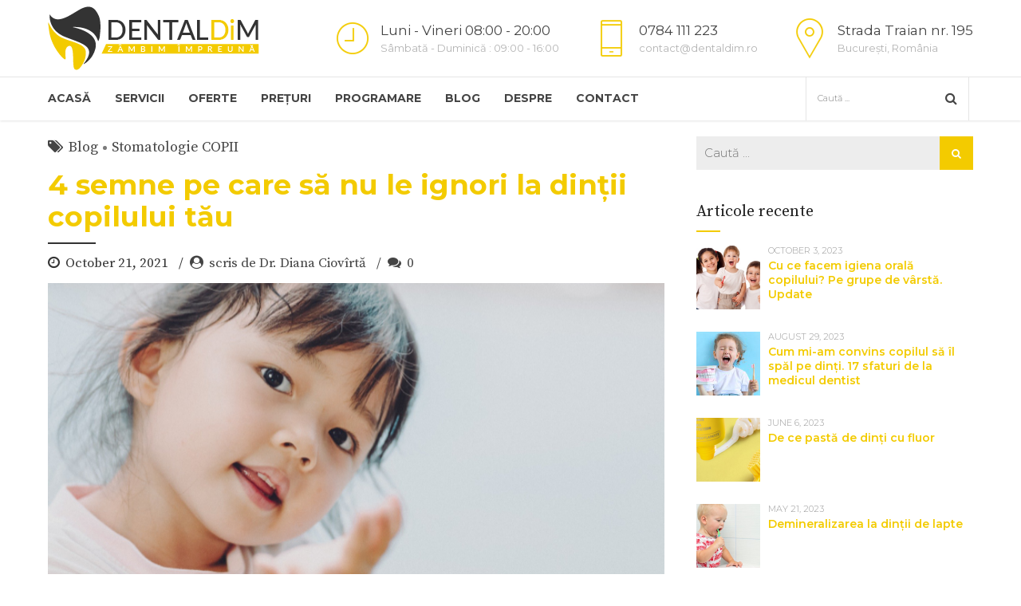

--- FILE ---
content_type: text/html; charset=UTF-8
request_url: https://www.dentaldim.ro/blog/2021/10/21/4-semne-pe-care-sa-nu-le-ignori-la-dintii-copilului-tau/
body_size: 15388
content:
<!DOCTYPE html>
<html class="no-js" lang="en-US" data-bt-theme="Medicare 1.4.0">
<head>
	<!-- Global site tag (gtag.js) - Google Analytics -->
	<script async src="https://www.googletagmanager.com/gtag/js?id=G-HFCW1WQK5C"></script>
	<script>window.dataLayer=window.dataLayer||[];function gtag(){dataLayer.push(arguments);}gtag('js',new Date());gtag('config','G-HFCW1WQK5C');</script>

	<!-- Google tag (gtag.js) event - delayed navigation helper -->
	<script>function gtagSendEvent(){gtag('event','click',{});return false;}</script>
	<script>document.addEventListener('DOMContentLoaded',function(){const buttons=document.querySelectorAll('.wpcf7-submit');buttons.forEach(function(button){button.addEventListener('click',function(e){gtagSendEvent();});});});</script>
	<meta property="twitter:card" content="summary"><meta property="og:title" content="4 semne pe care să nu le ignori la dinții copilului tău"/><meta property="og:type" content="article"/><meta property="og:url" content="https://www.dentaldim.ro/blog/2021/10/21/4-semne-pe-care-sa-nu-le-ignori-la-dintii-copilului-tau/"/><meta property="og:image" content="https://www.dentaldim.ro/wp-content/uploads/2021/10/20211023_132333.png"/>		<meta charset="UTF-8">
		<meta name="viewport" content="width=device-width, initial-scale=1, maximum-scale=1, user-scalable=no">
		<meta name="mobile-web-app-capable" content="yes">
		<meta name="apple-mobile-web-app-capable" content="yes"><title>4 semne pe care să nu le ignori la dinții copilului tău &#8211; DENTALDiM Pro Clinica</title>
<script id="cookieyes" type="text/javascript" src="https://cdn-cookieyes.com/client_data/c5f2e1257fd9a6a32c18ba11/script.js"></script><link rel='dns-prefetch' href='//fonts.googleapis.com'/>
<link rel='dns-prefetch' href='//s.w.org'/>
<link rel="alternate" type="application/rss+xml" title="DENTALDiM Pro Clinica &raquo; Feed" href="https://www.dentaldim.ro/feed/"/>
<link rel="alternate" type="application/rss+xml" title="DENTALDiM Pro Clinica &raquo; Comments Feed" href="https://www.dentaldim.ro/comments/feed/"/>
<link rel="alternate" type="application/rss+xml" title="DENTALDiM Pro Clinica &raquo; 4 semne pe care să nu le ignori la dinții copilului tău Comments Feed" href="https://www.dentaldim.ro/blog/2021/10/21/4-semne-pe-care-sa-nu-le-ignori-la-dintii-copilului-tau/feed/"/>
		<script type="text/javascript">window._wpemojiSettings={"baseUrl":"https:\/\/s.w.org\/images\/core\/emoji\/11\/72x72\/","ext":".png","svgUrl":"https:\/\/s.w.org\/images\/core\/emoji\/11\/svg\/","svgExt":".svg","source":{"concatemoji":"https:\/\/www.dentaldim.ro\/wp-includes\/js\/wp-emoji-release.min.js?ver=5.0.22"}};!function(e,a,t){var n,r,o,i=a.createElement("canvas"),p=i.getContext&&i.getContext("2d");function s(e,t){var a=String.fromCharCode;p.clearRect(0,0,i.width,i.height),p.fillText(a.apply(this,e),0,0);e=i.toDataURL();return p.clearRect(0,0,i.width,i.height),p.fillText(a.apply(this,t),0,0),e===i.toDataURL()}function c(e){var t=a.createElement("script");t.src=e,t.defer=t.type="text/javascript",a.getElementsByTagName("head")[0].appendChild(t)}for(o=Array("flag","emoji"),t.supports={everything:!0,everythingExceptFlag:!0},r=0;r<o.length;r++)t.supports[o[r]]=function(e){if(!p||!p.fillText)return!1;switch(p.textBaseline="top",p.font="600 32px Arial",e){case"flag":return s([55356,56826,55356,56819],[55356,56826,8203,55356,56819])?!1:!s([55356,57332,56128,56423,56128,56418,56128,56421,56128,56430,56128,56423,56128,56447],[55356,57332,8203,56128,56423,8203,56128,56418,8203,56128,56421,8203,56128,56430,8203,56128,56423,8203,56128,56447]);case"emoji":return!s([55358,56760,9792,65039],[55358,56760,8203,9792,65039])}return!1}(o[r]),t.supports.everything=t.supports.everything&&t.supports[o[r]],"flag"!==o[r]&&(t.supports.everythingExceptFlag=t.supports.everythingExceptFlag&&t.supports[o[r]]);t.supports.everythingExceptFlag=t.supports.everythingExceptFlag&&!t.supports.flag,t.DOMReady=!1,t.readyCallback=function(){t.DOMReady=!0},t.supports.everything||(n=function(){t.readyCallback()},a.addEventListener?(a.addEventListener("DOMContentLoaded",n,!1),e.addEventListener("load",n,!1)):(e.attachEvent("onload",n),a.attachEvent("onreadystatechange",function(){"complete"===a.readyState&&t.readyCallback()})),(n=t.source||{}).concatemoji?c(n.concatemoji):n.wpemoji&&n.twemoji&&(c(n.twemoji),c(n.wpemoji)))}(window,document,window._wpemojiSettings);</script>
		<style type="text/css">img.wp-smiley,img.emoji{display:inline!important;border:none!important;box-shadow:none!important;height:1em!important;width:1em!important;margin:0 .07em!important;vertical-align:-.1em!important;background:none!important;padding:0!important}</style>
<link rel='stylesheet' id='wp-block-library-css' href='https://www.dentaldim.ro/wp-includes/css/dist/block-library/style.min.css?ver=5.0.22' type='text/css' media='all' data-viewport-units-buggyfill='ignore'/><link rel='stylesheet' id='contact-form-7-css' href='https://www.dentaldim.ro/wp-content/plugins/contact-form-7/includes/css/styles.css?ver=5.1.4' type='text/css' media='all' data-viewport-units-buggyfill='ignore'/><link rel='stylesheet' id='boldthemes_style_css-css' href='https://www.dentaldim.ro/wp-content/themes/medicare/style.crush.css?ver=5.0.22' type='text/css' media='screen' data-viewport-units-buggyfill='ignore'/><style id='boldthemes_style_css-inline-css' type='text/css'>a:hover{color:#f3cb00}select,input{font-family:Montserrat}body{font-family:Montserrat}h1,h2,h3,h4,h5,h6{font-family:Montserrat}a:hover{color:#f3cb00}.btLoader{border-right:2px solid #f3cb00}.btBreadCrumbs{font-family:Source\ serif\ Pro}.btPageHeadline header .dash .headline:after{background:#f3cb00}.btAccentColorBackground{background-color:#f3cb00!important}.btAleternateColorBackground{background-color:#333!important}.topTools .btIconWidgetIcon:hover .btIco .btIcoHolder em,.btIconWidget .btIconWidgetIcon:hover .btIco .btIcoHolder em{color:#f3cb00!important}.menuPort{font-family:Montserrat}.menuPort nav ul li a:hover{color:#f3cb00!important}.menuPort nav>ul>li.menu-item-has-children>a:before{border-bottom:6px solid #f3cb00}.btMenuHorizontal .menuPort nav>ul>li.current-menu-ancestor>a,.btMenuHorizontal .menuPort nav>ul>li.current-menu-item>a{-webkit-box-shadow:0 -3px 0 0 #f3cb00 inset;box-shadow:0 -3px 0 0 #f3cb00 inset}.btMenuHorizontal .menuPort nav>ul>li>ul li.current-menu-ancestor>a,.btMenuHorizontal .menuPort nav>ul>li>ul li.current-menu-item>a{color:#f3cb00!important}.btMenuVertical nav li.current-menu-ancestor>a,.btMenuVertical nav li.current-menu-item>a{color:#f3cb00!important}.subToggler:before{color:#f3cb00}body.btMenuHorizontal .menuPort ul ul li:first-child>a{border-top:3px solid #f3cb00}body.btMenuHorizontal .menuPort>nav>ul>li.btMenuWideDropdown>ul>li>a,body.btMenuHorizontal .menuPort>nav>ul>li.btMenuWideDropdown>ul>li:first-child>a{border-top:3px solid #f3cb00}.btVerticalMenuTrigger:hover .btIco:before,.btVerticalMenuTrigger:hover .btIco:after{border-top-color:#f3cb00}.btVerticalMenuTrigger:hover .btIco .btIcoHolder:after{border-top-color:#f3cb00}@media (min-width:1200px){.btMenuVerticalOn .btVerticalMenuTrigger .btIco a:before{color:#f3cb00!important}}.topBar .widget_search button:hover:before,.topBarInMenu .widget_search button:hover:before{color:#f3cb00}.btDarkSkin .topBar .widget_search button:hover:before,.btDarkSkin .topBarInMenu .widget_search button:hover:before,.btLightSkin .btDarkSkin .topBar .widget_search button:hover:before,.btLightSkin .btDarkSkin .topBarInMenu .widget_search button:hover:before{color:#f3cb00}.btLightSkin button:hover:before,.btDarkSkin .btLightSkin button:hover:before{color:#f3cb00}.topBarInLogoAreaCell{border:0 solid #f3cb00}.topBarInLogoAreaCell .btSpecialHeaderIcon .btIconWidgetIcon .btIco .btIcoHolder:before,.topBarInLogoAreaCell .btSpecialHeaderIcon .btIconWidgetIcon .btIco .btIcoHolder:after{color:#333}.topTools.btTopToolsLeft .btIco .btIcoHolder{background-color:#f3cb00}.topTools.btTopToolsLeft .btIco .btIcoHolder:hover{background-color:#333}.topTools.btTopToolsLeft .btSpecialHeaderIcon .btIco .btIcoHolder{background-color:#333}.topTools.btTopToolsLeft .btSpecialHeaderIcon .btIco .btIcoHolder:hover{background-color:#f3cb00}.infoToggler:before{background-color:#f3cb00;border:1px solid #f3cb00}.infoToggler:after{color:#f3cb00;border:1px solid #f3cb00}.infoToggler.on:after{background-color:#f3cb00}.infoToggler.on:before{color:#f3cb00}.btSiteFooter .menu li.btPageTop a:after{color:#333}.btSiteFooter .menu a:hover{color:#f3cb00}.btCustomMenu ul li a:hover{color:#f3cb00}.btCustomMenu ul li.btPageTop a:after{color:#333}.btInlineFooterMenu.btCustomMenu ul li>a{color:#f3cb00}.btFooterWrap.btDarkSkin .btBox h4 .headline a:hover,.btFooterWrap.btLightSkin .btBox h4 .headline a:hover{color:#f3cb00}.sticky .headline{color:#f3cb00}.headline a{color:#f3cb00}.single-portfolio h1,.single-post h1,.single-portfolio h2,.single-post h2{color:#f3cb00}.portfolioItem dt,.btPortfolioSingleItemColumns dt{color:#f3cb00}.btArticleListItem.btBlogColumnView .btArticleListBodyAuthor a,.btPostSingleItemColumns .btArticleListBodyAuthor a{color:#f3cb00!important}.commentTxt p.edit-link a:hover,.commentTxt p.reply a:hover{color:#f3cb00}.btBox>h4{font-family:Source\ serif\ Pro}.btBox>h4:after{background-color:#f3cb00}.btBox ul li a:hover{color:#f3cb00}.btBox.widget_calendar table caption{background:#f3cb00;font-family:Montserrat}.btBox.widget_archive ul li a:hover,.btBox.widget_categories ul li a:hover,.btCustomMenu ul li a:hover{border-bottom:1px solid #f3cb00}.btDarkSkin .btBox.widget_archive ul li a:hover,.btLightSkin .btDarkSkin .btBox.widget_archive ul li a:hover,.btDarkSkin .btBox.widget_categories ul li a:hover,.btLightSkin .btDarkSkin .btBox.widget_categories ul li a:hover{border-bottom:1px solid #f3cb00}.btBox.widget_rss li a.rsswidget{font-family:Montserrat}.btBox.widget_rss li cite:before{color:#f3cb00}.btBox .btSearch button,.btBox .btSearch input[type="submit"],form.woocommerce-product-search button,form.woocommerce-product-search input[type="submit"]{background:#f3cb00}.btBox .btSearch button:hover,form.woocommerce-product-search button:hover{background:#a78b00}form.wpcf7-form input[type="text"],form.wpcf7-form input[type="password"],form.wpcf7-form input[type="email"],form.wpcf7-form input[type="date"],form.wpcf7-form textarea,form.wpcf7-form .fancy-select .trigger{font-family:Montserrat}form.wpcf7-form input[type="text"]:focus,form.wpcf7-form input[type="password"]:focus,form.wpcf7-form input[type="email"]:focus,form.wpcf7-form input[type="date"]:focus,form.wpcf7-form textarea:focus,form.wpcf7-form .fancy-select .trigger.open{-webkit-box-shadow:0 0 0 2px #f3cb00 inset;box-shadow:0 0 0 2px #f3cb00 inset}form.wpcf7-form p span.required:after,form.wpcf7-form p span.bt_bb_required:after{color:#f3cb00!important}form.wpcf7-form .wpcf7-submit{background-color:#f3cb00}form.wpcf7-form .wpcf7-submit:hover{background:#0d0d0d}.fancy-select ul.options>li:hover{color:#f3cb00}.btBox .tagcloud a,.btTags ul a{background:#f3cb00}.btBox .tagcloud a:hover,.btTags ul a:hover{background:#a78b00}.recentTweets small:before{color:#f3cb00}.btContentHolder blockquote{font-family:Source\ serif\ Pro}.btContentHolder table tr th,.btContentHolder table thead tr th{background:#f3cb00}.post-password-form input[type="submit"]{background:#f3cb00;font-family:Montserrat}.btPagination .paging a:hover:after{background:#f3cb00}.articleSideGutter a{color:#f3cb00}.comment-respond .btnOutline button[type="submit"]{font-family:Montserrat}a#cancel-comment-reply-link{font-family:Montserrat}a#cancel-comment-reply-link:hover{color:#f3cb00}span.btHighlight{background-color:#f3cb00}a.btContinueReading{background:#f3cb00}a.btContinueReading:hover{background:#a78b00}.btIco .btIcoHolder:before,.btIco .btIcoHolder:after{color:#f3cb00}.btDarkSkin .btTopToolsRight .btIconWidget:hover .btIco .btIcoHolder:before,.btDarkSkin .btTopToolsRight .btIconWidget:hover .btIco .btIcoHolder:after,.btLightSkin .btDarkSkin .btTopToolsRight .btIconWidget:hover .btIco .btIcoHolder:before,.btLightSkin .btDarkSkin .btTopToolsRight .btIconWidget:hover .btIco .btIcoHolder:after{color:#f3cb00}.btLightSkin .btTopToolsRight .btIconWidget:hover .btIco .btIcoHolder:before,.btLightSkin .btTopToolsRight .btIconWidget:hover .btIco .btIcoHolder:after,.btDarkSkin .btLightSkin .btTopToolsRight .btIconWidget:hover .btIco .btIcoHolder:before,.btDarkSkin .btLightSkin .btTopToolsRight .btIconWidget:hover .btIco .btIcoHolder:after{color:#f3cb00}.btIco.btIcoWhiteType .btIcoHolder em{color:#f3cb00}.btIco.btIcoFilledType.btIcoAccentColor .btIcoHolder em,.btIco.btIcoOutlineType.btIcoAccentColor:hover .btIcoHolder em{-webkit-box-shadow:0 0 0 1em #f3cb00 inset;box-shadow:0 0 0 1em #f3cb00 inset}.btIco.btIcoFilledType.btIcoAccentColor:hover .btIcoHolder em,.btIco.btIcoOutlineType.btIcoAccentColor .btIcoHolder em{-webkit-box-shadow:0 0 0 1px #f3cb00 inset;box-shadow:0 0 0 1px #f3cb00 inset}.btIco.btIcoFilledType.btIcoAccentColor:hover .btIcoHolder:before,.btIco.btIcoFilledType.btIcoAccentColor:hover .btIcoHolder:after,.btIco.btIcoOutlineType.btIcoAccentColor .btIcoHolder:before,.btIco.btIcoOutlineType.btIcoAccentColor .btIcoHolder:after{color:#f3cb00}.btIco.btIcoFilledType.btIcoAccentColor.btIcoBigSize:hover .btIcoHolder em,.btIco.btIcoOutlineType.btIcoAccentColor.btIcoBigSize .btIcoHolder em{-webkit-box-shadow:0 0 0 2px #f3cb00 inset;box-shadow:0 0 0 2px #f3cb00 inset}.btIco.btIcoFilledType.btIcoAlterColor .btIcoHolder em,.btIco.btIcoOutlineType.btIcoAlterColor:hover .btIcoHolder em{-webkit-box-shadow:0 0 0 1em #333 inset;box-shadow:0 0 0 1em #333 inset}.btIco.btIcoFilledType.btIcoAlterColor:hover .btIcoHolder em,.btIco.btIcoOutlineType.btIcoAlterColor .btIcoHolder em{-webkit-box-shadow:0 0 0 1px #333 inset;box-shadow:0 0 0 1px #333 inset}.btIco.btIcoFilledType.btIcoAlterColor:hover .btIcoHolder:before,.btIco.btIcoFilledType.btIcoAlterColor:hover .btIcoHolder:after,.btIco.btIcoOutlineType.btIcoAlterColor .btIcoHolder:before,.btIco.btIcoOutlineType.btIcoAlterColor .btIcoHolder:after{color:#333}.btIco.btIcoFilledType.btIcoAlterColor.btIcoBigSize:hover .btIcoHolder em,.btIco.btIcoOutlineType.btIcoAlterColor.btIcoBigSize .btIcoHolder em{-webkit-box-shadow:0 0 0 2px #333 inset;box-shadow:0 0 0 2px #333 inset}.btLightSkin .btIco.btIcoDefaultType.btIcoAccentColor .btIcoHolder:before,.btLightSkin .btIco.btIcoDefaultType.btIcoAccentColor .btIcoHolder:after,.btLightSkin .btIco.btIcoDefaultType.btIcoDefaultColor:hover .btIcoHolder:before,.btLightSkin .btIco.btIcoDefaultType.btIcoDefaultColor:hover .btIcoHolder:after,.btDarkSkin .btLightSkin .btIco.btIcoDefaultType.btIcoAccentColor .btIcoHolder:before,.btDarkSkin .btLightSkin .btIco.btIcoDefaultType.btIcoAccentColor .btIcoHolder:after,.btDarkSkin .btLightSkin .btIco.btIcoDefaultType.btIcoDefaultColor:hover .btIcoHolder:before,.btDarkSkin .btLightSkin .btIco.btIcoDefaultType.btIcoDefaultColor:hover .btIcoHolder:after,.btDarkSkin .btIco.btIcoDefaultType.btIcoAccentColor .btIcoHolder:before,.btDarkSkin .btIco.btIcoDefaultType.btIcoAccentColor .btIcoHolder:after,.btDarkSkin .btIco.btIcoDefaultType.btIcoDefaultColor:hover .btIcoHolder:before,.btDarkSkin .btIco.btIcoDefaultType.btIcoDefaultColor:hover .btIcoHolder:after,.btLightSkin .btDarkSkin .btIco.btIcoDefaultType.btIcoAccentColor .btIcoHolder:before,.btLightSkin .btDarkSkin .btIco.btIcoDefaultType.btIcoAccentColor .btIcoHolder:after,.btLightSkin .btDarkSkin .btIco.btIcoDefaultType.btIcoDefaultColor:hover .btIcoHolder:before,.btLightSkin .btDarkSkin .btIco.btIcoDefaultType.btIcoDefaultColor:hover .btIcoHolder:after{color:#f3cb00}.btLightSkin .btIco.btIcoDefaultType.btIcoAlterColor .btIcoHolder:before,.btLightSkin .btIco.btIcoDefaultType.btIcoAlterColor .btIcoHolder:after,.btLightSkin .btIco.btIcoDefaultType.btIcoDefaultColor:hover .btIcoHolder:before,.btLightSkin .btIco.btIcoDefaultType.btIcoDefaultColor:hover .btIcoHolder:after,.btDarkSkin .btLightSkin .btIco.btIcoDefaultType.btIcoAlterColor .btIcoHolder:before,.btDarkSkin .btLightSkin .btIco.btIcoDefaultType.btIcoAlterColor .btIcoHolder:after,.btDarkSkin .btLightSkin .btIco.btIcoDefaultType.btIcoDefaultColor:hover .btIcoHolder:before,.btDarkSkin .btLightSkin .btIco.btIcoDefaultType.btIcoDefaultColor:hover .btIcoHolder:after,.btDarkSkin .btIco.btIcoDefaultType.btIcoAlterColor .btIcoHolder:before,.btDarkSkin .btIco.btIcoDefaultType.btIcoAlterColor .btIcoHolder:after,.btDarkSkin .btIco.btIcoDefaultType.btIcoDefaultColor:hover .btIcoHolder:before,.btDarkSkin .btIco.btIcoDefaultType.btIcoDefaultColor:hover .btIcoHolder:after,.btLightSkin .btDarkSkin .btIco.btIcoDefaultType.btIcoAlterColor .btIcoHolder:before,.btLightSkin .btDarkSkin .btIco.btIcoDefaultType.btIcoAlterColor .btIcoHolder:after,.btLightSkin .btDarkSkin .btIco.btIcoDefaultType.btIcoDefaultColor:hover .btIcoHolder:before,.btLightSkin .btDarkSkin .btIco.btIcoDefaultType.btIcoDefaultColor:hover .btIcoHolder:after{color:#333}.btAccentColorBackground .btIco.btIcoDefaultType.btIcoDefaultColor:hover .btIcoHolder:before,.btAccentColorBackground .btIco.btIcoDefaultType.btIcoDefaultColor:hover .btIcoHolder:after{color:#333!important}.btIcoAccentColor span{color:#f3cb00}.btIcoAlterColor span{color:#333}.btIcoDefaultColor:hover span{color:#f3cb00}.btCircleIcon.btAccentColorCircle.btFilledCircle,.btCircleIcon.btAccentColorCircle.btFilledCircle:hover{border-color:#f3cb00;background-color:#f3cb00}.btCircleIcon.btAccentColorCircle.btHollowCircle,.btCircleIcon.btAccentColorCircle.btHollowCircle:hover{border-color:#f3cb00;color:#f3cb00}.btCircleIcon.btAlternateColorCircle.btFilledCircle,.btCircleIcon.btAlternateColorCircle.btFilledCircle:hover{border-color:#333;background-color:#333}.btCircleIcon.btAlternateColorCircle.btHollowCircle,.btCircleIcon.btAlternateColorCircle.btHollowCircle:hover{border-color:#333;color:#333}.btnFilledStyle.btnAccentColor,.btnOutlineStyle.btnAccentColor:hover{background-color:#f3cb00;border:2px solid #f3cb00}.btnFilledStyle.btnAlternateColor,.btnOutlineStyle.btnAlternateColor:hover{background-color:#333;border:2px solid #333}.btnFilledStyle.btnAccentColor:hover{background-color:#a78b00;border:2px solid #a78b00}.btnFilledStyle.btnAlternateColor:hover{background-color:#0d0d0d;border:2px solid #0d0d0d}.btnOutlineStyle.btnAccentColor{border:2px solid #f3cb00;color:#f3cb00}.btnOutlineStyle.btnAccentColor span,.btnOutlineStyle.btnAccentColor span:before,.btnOutlineStyle.btnAccentColor a,.btnOutlineStyle.btnAccentColor .btIco a:before,.btnOutlineStyle.btnAccentColor button{color:#f3cb00!important}.btnOutlineStyle.btnAlternateColor{border:2px solid #333;color:#333}.btnOutlineStyle.btnAlternateColor span,.btnOutlineStyle.btnAlternateColor span:before,.btnOutlineStyle.btnAlternateColor a,.btnOutlineStyle.btnAlternateColor .btIco a:before,.btnOutlineStyle.btnAlternateColor button{color:#333!important}.btnBorderlessStyle.btnAccentColor span,.btnBorderlessStyle.btnNormalColor:hover span,.btnBorderlessStyle.btnAccentColor span:before,.btnBorderlessStyle.btnNormalColor:hover span:before,.btnBorderlessStyle.btnAccentColor a,.btnBorderlessStyle.btnNormalColor:hover a,.btnBorderlessStyle.btnAccentColor .btIco a:before,.btnBorderlessStyle.btnNormalColor:hover .btIco a:before,.btnBorderlessStyle.btnAccentColor button,.btnBorderlessStyle.btnNormalColor:hover button{color:#f3cb00}.btnBorderlessStyle.btnAlternateColor span,.btnBorderlessStyle.btnAlternateColor span:before,.btnBorderlessStyle.btnAlternateColor a,.btnBorderlessStyle.btnAlternateColor .btIco a:before,.btnBorderlessStyle.btnAlternateColor button{color:#333}.btCounterHolder{font-family:Montserrat}.btProgressContent .btProgressAnim{background-color:#f3cb00}.btProgressBarLineStyle .btProgressContent .btProgressAnim{color:#f3cb00;border-bottom:4px solid #f3cb00}.captionTxt:before{color:#f3cb00}.btPriceTable .btPriceTableHeader{background:#f3cb00}.btLightSkin .btDarkSkin .btPriceTableSticker,.btDarkSkin .btLightSkin .btDarkSkin .btPriceTableSticker{background:#333}.btDarkSkin .btDarkSkin .btPriceTableSticker,.btLightSkin .btDarkSkin .btDarkSkin .btPriceTableSticker{color:#f3cb00}.header .btSuperTitle{font-family:Source\ serif\ Pro}.header .btSubTitle{font-family:Source\ serif\ Pro}.btLightSkin .btAlternateDash.btDash .dash:after,.btLightSkin .btAlternateDash.btDash .dash:before,.btDarkSkin .btLightSkin .btAlternateDash.btDash .dash:after,.btDarkSkin .btLightSkin .btAlternateDash.btDash .dash:before,.btDarkSkin .btAlternateDash.btDash .dash:after,.btDarkSkin .btAlternateDash.btDash .dash:before,.btLightSkin .btDarkSkin .btAlternateDash.btDash .dash:after,.btLightSkin .btDarkSkin .btAlternateDash.btDash .dash:before{-webkit-box-shadow:0 2px 0 0 #333 inset;box-shadow:0 2px 0 0 #333 inset}.btLightSkin .btAccentDash.btDash .dash:after,.btLightSkin .btAccentDash.btDash .dash:before,.btDarkSkin .btLightSkin .btAccentDash.btDash .dash:after,.btDarkSkin .btLightSkin .btAccentDash.btDash .dash:before,.btDarkSkin .btAccentDash.btDash .dash:after,.btDarkSkin .btAccentDash.btDash .dash:before,.btLightSkin .btDarkSkin .btAccentDash.btDash .dash:after,.btLightSkin .btDarkSkin .btAccentDash.btDash .dash:before{-webkit-box-shadow:0 2px 0 0 #f3cb00 inset;box-shadow:0 2px 0 0 #f3cb00 inset}.header.small .dash:after,.header.small .dash:before{-webkit-box-shadow:0 1px 0 0 #f3cb00 inset;box-shadow:0 1px 0 0 #f3cb00 inset}.btGridContent .header .btSuperTitle a:hover{color:#f3cb00}.btCatFilter{font-family:Montserrat}.btCatFilter .btCatFilterItem:after{background:#f3cb00}.btCatFilter .btCatFilterItem:hover{color:#f3cb00}.btMediaBox.btQuote,.btMediaBox.btLink{background-color:#f3cb00}h4.nbs.nsPrev a:hover:before,h4.nbs.nsNext a:hover:after{background-color:#f3cb00}.btGhost h4.nbs.nsPrev a:hover:before,.btGhost h4.nbs.nsNext a:hover:after{background-color:#f3cb00!important}.slided .slick-dots li.slick-active button,.slided .slick-dots li.slick-active button:hover,.btDarkSkin .slided .slick-dots li.slick-active button,.btLightSkin .btDarkSkin .slided .slick-dots li.slick-active button,.btDarkSkin .slided .slick-dots li.slick-active button:hover,.btLightSkin .btDarkSkin .slided .slick-dots li.slick-active button:hover{background-color:#f3cb00}.btGetInfo{background:#f3cb00}.btCloseGhost .btIco .btIcoHolder:after{color:#f3cb00}.btInfoBarMeta p strong{color:#f3cb00}.btLightSkin .tabsHeader li.on span,.btDarkSkin .btLightSkin .tabsHeader li.on span,.btLightSkin .tabsHeader li.on a,.btDarkSkin .btLightSkin .tabsHeader li.on a{-webkit-box-shadow:0 -2px 0 0 #f3cb00 inset;box-shadow:0 -2px 0 0 #f3cb00 inset}.btLightSkin .tabsVertical .tabAccordionTitle.on,.btDarkSkin .btLightSkin .tabsVertical .tabAccordionTitle.on,.btDarkSkin .tabsVertical .tabAccordionTitle.on,.btLightSkin .btDarkSkin .tabsVertical .tabAccordionTitle.on{background-color:#f3cb00;-webkit-box-shadow:-52px 0 0 #a78b00 inset;box-shadow:-52px 0 0 #a78b00 inset}.tabsVertical .tabAccordionTitle:before{color:#f3cb00}.tabAccordionTitle.on{background:#f3cb00}.btSingleLatestPostFooter a.btArticleComments{border-left:1px solid #f3cb00}.demos span{background-color:#f3cb00}.btWorkingHoursInnerLink a{background-color:#333}.btWorkingHoursInnerLink a:hover{background-color:#f3cb00}.btDarkSkin .btGoogleMapsWrap,.btLightSkin .btDarkSkin .btGoogleMapsWrap{background-color:#333}span.btInfoPaneToggler{background-color:#f3cb00}input[type="text"],input[type="password"],input[type="email"],input[type="date"],input[type="tel"],textarea,.fancy-select .trigger,.select2-container .select2-choice{font-family:Montserrat}input[type="text"]:focus,input[type="password"]:focus,input[type="email"]:focus,input[type="tel"]:focus,textarea:focus,.fancy-select .trigger.open,.select2-container.select2-dropdown-open .select2-choice{-webkit-box-shadow:0 0 0 2px #f3cb00 inset;box-shadow:0 0 0 2px #f3cb00 inset}.btSpecTypeDropdown .fancy-select .trigger.open{-webkit-box-shadow:0 0 0 2px #f3cb00 inset;box-shadow:0 0 0 2px #f3cb00 inset}.wCheckBox:before{background-color:#f3cb00}.btCustomList li a:before{color:#f3cb00}.btCustomList li a:hover:before{background-color:#f3cb00}.btLightSkin .btCustomList li a:hover,.btDarkSkin .btLightSkin .btCustomList li a:hover,.btDarkSkin .btCustomList li a:hover,.btLightSkin .btDarkSkin .btCustomList li a:hover{background-color:#f3cb00}.btLightSkin .btCustomList li a:hover:before,.btDarkSkin .btLightSkin .btCustomList li a:hover:before,.btDarkSkin .btCustomList li a:hover:before,.btLightSkin .btDarkSkin .btCustomList li a:hover:before{background-color:#a78b00}div.wpcf7-validation-errors{border-color:#f3cb00;color:#f3cb00}.ui-datepicker.ui-widget,.btDatePicker#ui-datepicker-div{font-family:Montserrat}.ui-datepicker.ui-widget .ui-datepicker-header{background:#f3cb00}.ui-datepicker.ui-widget tbody tr td a.ui-state-default.ui-state-active{-webkit-box-shadow:0 0 0 20px #333 inset;box-shadow:0 0 0 20px #333 inset}.ui-datepicker.ui-widget tbody tr td a.ui-state-default.ui-state-highlight{-webkit-box-shadow:0 0 0 20px #f3cb00 inset;box-shadow:0 0 0 20px #f3cb00 inset}.ui-datepicker.ui-widget tbody tr td a.ui-state-default.ui-state-hover{-webkit-box-shadow:0 0 0 2px #f3cb00 inset;box-shadow:0 0 0 2px #f3cb00 inset;color:#f3cb00}.slick-dots li.slick-active button,.slick-dots li.slick-active button:hover{background-color:#f3cb00!important}button.slick-arrow{background:#f3cb00}button.slick-arrow:hover{background-color:#f3cb00}.btLightSkin button.slick-arrow:hover,.btDarkSkin .btLightSkin button.slick-arrow:hover,.btDarkSkin button.slick-arrow:hover,.btLightSkin .btDarkSkin button.slick-arrow:hover{background-color:#f3cb00}.bt_bb_arrows_size_large button.slick-arrow:after{-webkit-box-shadow:0 0 0 1px #f3cb00 inset;box-shadow:0 0 0 1px #f3cb00 inset}.bt_bb_arrows_size_large button.slick-arrow:hover:after{-webkit-box-shadow:0 0 0 1em #f3cb00 inset;box-shadow:0 0 0 1em #f3cb00 inset}.bt_bb_color_scheme_2 .bt_bb_arrows_size_large button.slick-arrow:hover:before,.bt_bb_color_scheme_5 .bt_bb_arrows_size_large button.slick-arrow:hover:before{color:#f3cb00}.wpcf7-form input:not([type='checkbox']):not([type='radio']).wpcf7-submit{font-family:Montserrat;background:#f3cb00}.wpcf7-form input:not([type='checkbox']):not([type='radio']).wpcf7-submit:hover{background:#a78b00!important}.wpcf7-form .btAlterSubmit input:not([type='checkbox']):not([type='radio']).wpcf7-submit{background:#333}.wpcf7-form .btAlterSubmit input:not([type='checkbox']):not([type='radio']).wpcf7-submit:hover{background:#0d0d0d!important}div.wpcf7 .btSubscribe input[type="submit"]{background:#f3cb00!important}div.wpcf7 .btFooterSubscribe input[type="submit"]{background:#333!important}div.wpcf7 .btFooterSubscribe input[type="submit"]:hover{background:#0d0d0d}.bt_bb_progress_bar_advanced>p{font-family:Montserrat}.btLightSkin .bt_bb_features_table table thead tr th,.btDarkSkin .btLightSkin .bt_bb_features_table table thead tr th{border-bottom-color:#f3cb00}.btDarkSkin .bt_bb_features_table table thead tr th,.btLightSkin .btDarkSkin .bt_bb_features_table table thead tr th{border-bottom-color:#f3cb00}.bt_bb_features_table table tbody tr td .bt_bb_features_table_yes:after{color:#f3cb00}.bt_bb_masonry_image_grid .bt_bb_grid_item .bt_bb_grid_item_inner_image:after{color:#f3cb00}.bt_bb_post_grid_loader{border-right:2px solid #f3cb00}.bt_bb_post_grid_filter{font-family:Montserrat}.bt_bb_post_grid_filter .bt_bb_post_grid_filter_item:after{background:#f3cb00}.bt_bb_post_grid_filter .bt_bb_post_grid_filter_item:hover{color:#f3cb00}.bt_bb_masonry_portfolio_grid .bt_bb_masonry_post_grid_content .bt_bb_grid_item .bt_bb_grid_item_post_content .bt_bb_grid_item_category{font-family:Source\ serif\ Pro}.bt_bb_masonry_portfolio_grid .bt_bb_masonry_post_grid_content .bt_bb_grid_item .bt_bb_grid_item_post_content .bt_bb_grid_item_post_title a{color:#f3cb00}.bt_bb_masonry_portfolio_grid .bt_bb_masonry_post_grid_content .bt_bb_grid_item .bt_bb_grid_item_post_content .bt_bb_grid_item_post_title:before{background:#333}.bt_bb_masonry_portfolio_grid .bt_bb_masonry_post_grid_content .bt_bb_grid_item .bt_bb_grid_item_post_content .bt_bb_grid_item_meta{font-family:Source\ serif\ Pro}.bt_bb_masonry_portfolio_grid .bt_bb_masonry_post_grid_content .bt_bb_grid_item .bt_bb_grid_item_post_content .bt_bb_grid_item_post_share .btIco:hover .btIcoHolder:after{color:#f3cb00}.bt_bb_masonry_portfolio_tiles .bt_bb_grid_item .bt_bb_grid_item_inner .bt_bb_grid_item_inner_content .bt_bb_grid_item_post_title:before{color:#f3cb00}.bt_bb_masonry_portfolio_tiles .bt_bb_grid_item .bt_bb_grid_item_inner .bt_bb_grid_item_inner_content .bt_bb_grid_item_post_title+.bt_bb_grid_item_post_excerpt:before{background:#333}.bt_bb_twitter .bt_bb_twitter_item a{color:#f3cb00}.bt_bb_slider .slick-dots li.slick-active button,.bt_bb_slider .slick-dots li.slick-active button:hover,.btDarkSkin .bt_bb_slider .slick-dots li.slick-active button,.btLightSkin .btDarkSkin .bt_bb_slider .slick-dots li.slick-active button,.btDarkSkin .bt_bb_slider .slick-dots li.slick-active button:hover,.btLightSkin .btDarkSkin .bt_bb_slider .slick-dots li.slick-active button:hover{background-color:#f3cb00}.mfp-gallery button.mfp-close{color:#f3cb00}.mfp-gallery button.mfp-arrow:hover{background:#f3cb00}.btSidebar .btIconWidget .btIconWidgetContent .btIconWidgetTitle{font-family:Montserrat}.btSidebar .btIconWidget.btSpecialHeaderIcon .btIconWidgetIcon .btIco .btIcoHolder:before,.btSidebar .btIconWidget.btSpecialHeaderIcon .btIconWidgetIcon .btIco .btIcoHolder:after{color:#f3cb00}.bt_bb_before_after_image .bt_bb_before_after_image-horizontal .bt_bb_before_after_image-handle:hover{background:#f3cb00}.bt_bb_before_after_image .bt_bb_before_after_image-container.active .bt_bb_before_after_image-handle{background:#f3cb00}.bt_bb_before_after_image .bt_bb_before_after_image_block{background:#f3cb00}.bt_bb_before_after_image .bt_bb_before_after_image_block .bt_bb_before_after_image_headline{font-family:Montserrat}.bt_bb_before_after_image .bt_bb_before_after_image_block .bt_bb_before_after_image_headline:after{background:#333}.mptt-shortcode-wrapper .mptt-shortcode-table tbody .mptt-event-container{background-color:#f3cb00}.mptt-shortcode-wrapper .mptt-shortcode-table tbody .mptt-event-container:hover{background-color:#333}.btNewsletter .btNewsletterColumn input:focus{-webkit-box-shadow:0 0 0 3px #f3cb00!important;box-shadow:0 0 0 3px #f3cb00!important}.btNewsletter .btNewsletterButton input{background:#333!important}.btNewsletter .btNewsletterButton input:hover{background:#0d0d0d!important;-webkit-box-shadow:0 0 0 3em #0d0d0d inset;box-shadow:0 0 0 3em #0d0d0d inset}.btAnimNav li.btAnimNavNext:hover,.btAnimNav li.btAnimNavPrev:hover{color:#f3cb00}.headline strong.animate{color:#333}.headline b.animate{color:#f3cb00}p.demo_store{background-color:#f3cb00}.woocommerce .woocommerce-error,.woocommerce .woocommerce-info,.woocommerce .woocommerce-message{border-top:2px solid #f3cb00}.woocommerce .woocommerce-info a:not(.button),.woocommerce .woocommerce-message a:not(.button){color:#f3cb00}.woocommerce .woocommerce-message{border-top-color:#f3cb00}.woocommerce .woocommerce-message:before{color:#f3cb00}.woocommerce .woocommerce-info{border-top-color:#f3cb00}.woocommerce .woocommerce-info:before{color:#f3cb00}.woocommerce div.product .stock{color:#f3cb00}nav.woocommerce-pagination ul li a:focus,nav.woocommerce-pagination ul li a:hover{background:#333}nav.woocommerce-pagination ul li a.next,nav.woocommerce-pagination ul li a.prev{background:#f3cb00}nav.woocommerce-pagination ul li a.next:hover,nav.woocommerce-pagination ul li a.prev:hover{background:#333}.woocommerce #respond input#submit,.woocommerce button.button.single_add_to_cart_button,.woocommerce .button.single_add_to_cart_button,.woocommerce input.button,.woocommerce button.button,.woocommerce .widget_price_filter .price_slider_amount .button,.woocommerce p.buttons a.button,.woocommerce .woocommerce-message a.button,button[name="calc_shipping"]{color:#f3cb00;border:2px solid #f3cb00}.woocommerce #respond input#submit:hover,.woocommerce a.button:hover,.woocommerce button.button:hover,.woocommerce input.button:hover,.woocommerce p.buttons a.button:hover,.widget_price_filter .price_slider_amount .button:hover{background-color:#f3cb00}.woocommerce .woocommerce-message a.button,.woocommerce a.button.wc-forward,.woocommerce #review_form .form-submit input[type="submit"]#submit,.woocommerce .shop_table.cart td.actions input[type="submit"],.woocommerce .shop_table.cart td.actions button[type="submit"],.woocommerce .login input[type="submit"],.woocommerce input.button[name="register"],.woocommerce input.button[name="save_address"],.woocommerce p.buttons a.button{background-color:#f3cb00}.woocommerce .woocommerce-message a.button:hover,.woocommerce a.button.wc-forward:hover,.woocommerce #review_form .form-submit input[type="submit"]#submit:hover,.woocommerce .shop_table.cart td.actions input[type="submit"]:hover,.woocommerce .shop_table.cart td.actions button[type="submit"]:hover,.woocommerce .login input[type="submit"]:hover,.woocommerce input.button[name="register"]:hover,.woocommerce input.button[name="save_address"]:hover,.woocommerce p.buttons a.button:hover,button[name="calc_shipping"]:hover{background-color:#a78b00;border-color:#a78b00}.woocommerce #respond input#submit.alt,.woocommerce a.button.alt,.woocommerce button.button.alt,.woocommerce input.button.alt{background-color:#f3cb00}.woocommerce #respond input#submit.alt:hover,.woocommerce a.button.alt:hover,.woocommerce button.button.alt:hover,.woocommerce input.button.alt:hover{color:#f3cb00!important}.woocommerce #respond input#submit.alt.disabled,.woocommerce #respond input#submit.alt.disabled:hover,.woocommerce #respond input#submit.alt:disabled,.woocommerce #respond input#submit.alt:disabled:hover,.woocommerce #respond input#submit.alt:disabled[disabled],.woocommerce #respond input#submit.alt:disabled[disabled]:hover,.woocommerce a.button.alt.disabled,.woocommerce a.button.alt.disabled:hover,.woocommerce a.button.alt:disabled,.woocommerce a.button.alt:disabled:hover,.woocommerce a.button.alt:disabled[disabled],.woocommerce a.button.alt:disabled[disabled]:hover,.woocommerce button.button.alt.disabled,.woocommerce button.button.alt.disabled:hover,.woocommerce button.button.alt:disabled,.woocommerce button.button.alt:disabled:hover,.woocommerce button.button.alt:disabled[disabled],.woocommerce button.button.alt:disabled[disabled]:hover,.woocommerce input.button.alt.disabled,.woocommerce input.button.alt.disabled:hover,.woocommerce input.button.alt:disabled,.woocommerce input.button.alt:disabled:hover,.woocommerce input.button.alt:disabled[disabled],.woocommerce input.button.alt:disabled[disabled]:hover{background-color:#f3cb00}.woocommerce .star-rating span:before{color:#f3cb00}.woocommerce p.stars a[class^="star-"].active:after,.woocommerce p.stars a[class^="star-"]:hover:after{color:#f3cb00}.btLightSkin.woocommerce ul.cart_list li .headline a:hover,.btDarkSkin .btLightSkin.woocommerce ul.cart_list li .headline a:hover,.btLightSkin.woocommerce ul.product_list_widget li .headline a:hover,.btDarkSkin .btLightSkin.woocommerce ul.product_list_widget li .headline a:hover,.btDarkSkin.woocommerce ul.cart_list li .headline a:hover,.btLightSkin .btDarkSkin.woocommerce ul.cart_list li .headline a:hover,.btDarkSkin.woocommerce ul.product_list_widget li .headline a:hover,.btLightSkin .btDarkSkin.woocommerce ul.product_list_widget li .headline a:hover{color:#f3cb00}.btFooterWrap.btDarkSkin ul.cart_list li .headline a:hover,.btFooterWrap.btLightSkin ul.cart_list li .headline a:hover,.btFooterWrap.btDarkSkin ul.product_list_widget li .headline a:hover,.btFooterWrap.btLightSkin ul.product_list_widget li .headline a:hover{color:#f3cb00!important}.woocommerce .widget_shopping_cart .total,.woocommerce.widget_shopping_cart .total{border-top:2px solid #f3cb00}.woocommerce .widget_shopping_cart .cart_list li a.remove:hover,.woocommerce.widget_shopping_cart .cart_list li a.remove:hover{background-color:#f3cb00}.woocommerce .widget_price_filter .ui-slider .ui-slider-handle{background-color:#f3cb00}.woocommerce-cart .cart-collaterals .cart_totals .discount td{color:#f3cb00}.woocommerce .product_meta .posted_in:before{color:#f3cb00}.woocommerce .product_meta .posted_in a{color:#f3cb00}.woocommerce form.woocommerce-product-search input[type="submit"]{background-color:#f3cb00}td.product-remove a.remove{color:#f3cb00;border:1px solid #f3cb00}td.product-remove a.remove:hover{background-color:#f3cb00}.woocommerce .wc-proceed-to-checkout a.button{border:2px solid #f3cb00}.woocommerce p.lost_password:before{color:#f3cb00}.woocommerce form.login p.lost_password a:hover{color:#f3cb00}.woocommerce header.title .edit{color:#f3cb00}.woocommerce .widget_layered_nav ul li.chosen a:hover:before,.woocommerce .widget_layered_nav_filters ul li a:hover:before{background-color:#f3cb00}a.reset_variations:hover{color:#f3cb00}.btLightSkin.woocommerce .product .headline a:hover,.btDarkSkin .btLightSkin.woocommerce .product .headline a:hover,.btDarkSkin.woocommerce .product .headline a:hover,.btLightSkin .btDarkSkin.woocommerce .product .headline a:hover{color:#f3cb00}.woocommerce a.button.wc-backward{background-color:#f3cb00}.woocommerce a.button.wc-backward:hover{background-color:#a78b00}.woocommerce-MyAccount-navigation ul{font-family:"Montserrat"}.woocommerce-MyAccount-navigation ul li a:after{background:#f3cb00}.woocommerce-MyAccount-navigation ul li a:hover{color:#f3cb00}form fieldset legend{font-family:Montserrat}.btQuoteBooking .btContactNext{background-color:#f3cb00;border:2px solid #f3cb00}.btQuoteBooking .btContactNext:hover,.btQuoteBooking .btContactNext:active{background-color:#a78b00;border:2px solid #a78b00}.btQuoteBooking .btQuoteSwitch:hover{-webkit-box-shadow:0 0 0 #f3cb00 inset , 0 1px 5px rgba(0,0,0,.2);box-shadow:0 0 0 #f3cb00 inset , 0 1px 5px rgba(0,0,0,.2)}.btQuoteBooking .btQuoteSwitch.on .btQuoteSwitchInner{background:#f3cb00}.btQuoteBooking input[type="text"],.btQuoteBooking input[type="email"],.btQuoteBooking input[type="password"],.btQuoteBooking textarea,.btQuoteBooking .fancy-select .trigger,.btQuoteBooking .dd.ddcommon .ddTitleText{font-family:Montserrat}.btQuoteBooking input[type="text"]:focus,.btQuoteBooking input[type="email"]:focus,.btQuoteBooking input[type="password"]:focus,.btQuoteBooking textarea:focus,.btQuoteBooking .fancy-select .trigger.open,.btQuoteBooking .dd.ddcommon.borderRadiusTp .ddTitleText{-webkit-box-shadow:0 0 0 2px #f3cb00 inset;box-shadow:0 0 0 2px #f3cb00 inset}.btQuoteBooking .btQuoteItem textarea{font-family:Montserrat}.btQuoteBooking .ui-slider .ui-slider-handle{background:#f3cb00}.btQuoteBooking .btQuoteBookingForm .btQuoteTotal{background:#f3cb00}.btQuoteBooking .btQuoteTotalCurrency{background:#a78b00}.btQuoteBooking .btQuoteTotalCalc{background:#a78b00}.btQuoteBooking .btContactFieldMandatory:after{color:#f3cb00}.btQuoteBooking .btContactFieldMandatory.btContactFieldError input,.btQuoteBooking .btContactFieldMandatory.btContactFieldError textarea{border:1px solid #f3cb00;-webkit-box-shadow:0 0 0 1px #f3cb00 inset;box-shadow:0 0 0 1px #f3cb00 inset}.btQuoteBooking .btContactFieldMandatory.btContactFieldError .dd.ddcommon.borderRadius .ddTitleText{border:1px solid #f3cb00;-webkit-box-shadow:0 0 0 1px #f3cb00 inset;box-shadow:0 0 0 1px #f3cb00 inset}.btQuoteBooking .btContactFieldMandatory.btContactFieldError .dd.ddcommon.borderRadius:hover .ddTitleText{-webkit-box-shadow:0 0 0 1px #f3cb00 inset , 0 0 0 #f3cb00 inset , 0 1px 5px rgba(0,0,0,.2);box-shadow:0 0 0 1px #f3cb00 inset , 0 0 0 #f3cb00 inset , 0 1px 5px rgba(0,0,0,.2)}.btQuoteBooking .btContactFieldMandatory.btContactFieldError input:focus,.btQuoteBooking .btContactFieldMandatory.btContactFieldError textarea:focus{-webkit-box-shadow:0 0 0 1px #f3cb00 inset , 5px 0 0 #f3cb00 inset , 0 1px 5px rgba(0,0,0,.2);box-shadow:0 0 0 1px #f3cb00 inset , 5px 0 0 #f3cb00 inset , 0 1px 5px rgba(0,0,0,.2)}.btQuoteBooking .btContactFieldMandatory.btContactFieldError .dd.ddcommon.borderRadiusTp .ddTitleText{-webkit-box-shadow:0 0 0 1px #f3cb00 inset , 5px 0 0 #f3cb00 inset , 0 1px 5px rgba(0,0,0,.2);box-shadow:0 0 0 1px #f3cb00 inset , 5px 0 0 #f3cb00 inset , 0 1px 5px rgba(0,0,0,.2)}.btQuoteBooking .btSubmitMessage{color:#f3cb00}.btDatePicker .ui-datepicker-header{background-color:#f3cb00}.btQuoteBooking .btContactSubmit{background-color:#f3cb00;border:2px solid #f3cb00}.btQuoteBooking .btContactSubmit:hover{background-color:#a78b00;border:2px solid #a78b00}.btPayPalButton:hover{-webkit-box-shadow:0 0 0 #f3cb00 inset , 0 1px 5px rgba(0,0,0,.2);box-shadow:0 0 0 #f3cb00 inset , 0 1px 5px rgba(0,0,0,.2)}@media (max-width:992px){.header.small .dash:after,.header.small .dash:before{-webkit-box-shadow:0 1px 0 0 #f3cb00 inset;box-shadow:0 1px 0 0 #f3cb00 inset}}@media (max-width:767px){.btArticleListItem .btArticleFooter .btShareArticle:before{background-color:#f3cb00}}</style>
<link rel='stylesheet' id='boldthemes_style_print_css-css' href='https://www.dentaldim.ro/wp-content/themes/medicare/print.css?ver=5.0.22' type='text/css' media='print' data-viewport-units-buggyfill='ignore'/><link rel='stylesheet' id='boldthemes_magnific-popup_css-css' href='https://www.dentaldim.ro/wp-content/themes/medicare/css/magnific-popup.css?ver=5.0.22' type='text/css' media='screen' data-viewport-units-buggyfill='ignore'/><!--[if lte IE 9]><link rel='stylesheet' id='boldthemes_ie9_css-css'  href='https://www.dentaldim.ro/wp-content/themes/medicare/css/ie9.css?ver=5.0.22' type='text/css' media='screen'  data-viewport-units-buggyfill='ignore' /><![endif]--><link rel='stylesheet' id='mona_fonts-css' href='https://fonts.googleapis.com/css?family=Montserrat%3A100%2C200%2C300%2C400%2C500%2C600%2C700%2C800%2C900%2C100italic%2C200italic%2C300italic%2C400italic%2C500italic%2C600italic%2C700italic%2C800italic%2C900italic%7CMontserrat%3A100%2C200%2C300%2C400%2C500%2C600%2C700%2C800%2C900%2C100italic%2C200italic%2C300italic%2C400italic%2C500italic%2C600italic%2C700italic%2C800italic%2C900italic%7CMontserrat%3A100%2C200%2C300%2C400%2C500%2C600%2C700%2C800%2C900%2C100italic%2C200italic%2C300italic%2C400italic%2C500italic%2C600italic%2C700italic%2C800italic%2C900italic%7CSource+Serif+Pro%3A100%2C200%2C300%2C400%2C500%2C600%2C700%2C800%2C900%2C100italic%2C200italic%2C300italic%2C400italic%2C500italic%2C600italic%2C700italic%2C800italic%2C900italic%7CSource+Serif+Pro%3A100%2C200%2C300%2C400%2C500%2C600%2C700%2C800%2C900%2C100italic%2C200italic%2C300italic%2C400italic%2C500italic%2C600italic%2C700italic%2C800italic%2C900italic&#038;subset=latin%2Clatin-ext&#038;ver=1.0.0' type='text/css' media='all' data-viewport-units-buggyfill='ignore'/><link rel='stylesheet' id='jquery-ui-smoothness-css' href='https://www.dentaldim.ro/wp-content/plugins/contact-form-7/includes/js/jquery-ui/themes/smoothness/jquery-ui.min.css?ver=1.11.4' type='text/css' media='screen' data-viewport-units-buggyfill='ignore'/><script type='text/javascript' src='https://www.dentaldim.ro/wp-includes/js/jquery/jquery.js?ver=1.12.4'></script>
<script type='text/javascript' src='https://www.dentaldim.ro/wp-includes/js/jquery/jquery-migrate.min.js?ver=1.4.1'></script>
<script type='text/javascript' src='https://www.dentaldim.ro/wp-content/plugins/bold-page-builder/script_fe.js?ver=5.0.22'></script>
<script type='text/javascript' src='https://www.dentaldim.ro/wp-content/plugins/medicare/bt_elements.js?ver=5.0.22'></script>
<script type='text/javascript' src='https://www.dentaldim.ro/wp-content/themes/medicare/js/viewport-units-buggyfill.js?ver=5.0.22'></script>
<script type='text/javascript' src='https://www.dentaldim.ro/wp-content/themes/medicare/js/slick.min.js?ver=5.0.22'></script>
<script type='text/javascript' src='https://www.dentaldim.ro/wp-content/themes/medicare/js/jquery.magnific-popup.min.js?ver=5.0.22'></script>
<script type='text/javascript' src='https://www.dentaldim.ro/wp-content/themes/medicare/js/iscroll.js?ver=5.0.22'></script>
<script type='text/javascript' src='https://www.dentaldim.ro/wp-content/themes/medicare/js/fancySelect.js?ver=5.0.22'></script>
<!--[if lte IE 9]><script type='text/javascript' src='https://www.dentaldim.ro/wp-content/themes/medicare/js/html5shiv.min.js?ver=5.0.22'></script>
<![endif]--><!--[if lte IE 9]><script type='text/javascript' src='https://www.dentaldim.ro/wp-content/themes/medicare/js/respond.min.js?ver=5.0.22'></script>
<![endif]--><script type='text/javascript' src='https://www.dentaldim.ro/wp-content/themes/medicare/js/modernizr.custom.js?ver=5.0.22'></script>
<script type='text/javascript' src='https://www.dentaldim.ro/wp-content/themes/medicare/js/viewport-units-buggyfill.hacks.js?ver=5.0.22'></script>
<script type='text/javascript' src='https://www.dentaldim.ro/wp-content/themes/medicare/js/misc.js?ver=5.0.22'></script>
<script type='text/javascript' src='https://www.dentaldim.ro/wp-content/themes/medicare/js/header.misc.js?ver=5.0.22'></script>
<script type='text/javascript' src='https://www.dentaldim.ro/wp-content/themes/medicare/js/dir.hover.js?ver=5.0.22'></script>
<script type='text/javascript' src='https://www.dentaldim.ro/wp-content/themes/medicare/js/sliders.js?ver=5.0.22'></script>
<link rel='https://api.w.org/' href='https://www.dentaldim.ro/wp-json/'/>
<link rel="EditURI" type="application/rsd+xml" title="RSD" href="https://www.dentaldim.ro/xmlrpc.php?rsd"/>
<link rel="wlwmanifest" type="application/wlwmanifest+xml" href="https://www.dentaldim.ro/wp-includes/wlwmanifest.xml"/> 
<link rel='prev' title='Cum să bei cafea și să îți menții dinții albi!' href='https://www.dentaldim.ro/utile/2021/10/01/cum-sa-bei-cafea-si-sa-iti-mentii-dintii-albi/'/>
<link rel='next' title='Copilul nu știe să scuipe. Folosesc pastă cu fluor?' href='https://www.dentaldim.ro/stomatologie-copii/2021/10/22/copilul-nu-stie-sa-scuipe-folosesc-pasta-cu-fluor/'/>
<meta name="generator" content="WordPress 5.0.22"/>
<link rel="canonical" href="https://www.dentaldim.ro/blog/2021/10/21/4-semne-pe-care-sa-nu-le-ignori-la-dintii-copilului-tau/"/>
<link rel='shortlink' href='https://www.dentaldim.ro/?p=2533'/>
<link rel="alternate" type="application/json+oembed" href="https://www.dentaldim.ro/wp-json/oembed/1.0/embed?url=https%3A%2F%2Fwww.dentaldim.ro%2Fblog%2F2021%2F10%2F21%2F4-semne-pe-care-sa-nu-le-ignori-la-dintii-copilului-tau%2F"/>
<link rel="alternate" type="text/xml+oembed" href="https://www.dentaldim.ro/wp-json/oembed/1.0/embed?url=https%3A%2F%2Fwww.dentaldim.ro%2Fblog%2F2021%2F10%2F21%2F4-semne-pe-care-sa-nu-le-ignori-la-dintii-copilului-tau%2F&#038;format=xml"/>
<script>window.BoldThemesURI="https://www.dentaldim.ro/wp-content/themes/medicare";window.BoldThemesAJAXURL="https://www.dentaldim.ro/wp-admin/admin-ajax.php";window.boldthemes_text=[];window.boldthemes_text.previous='previous';window.boldthemes_text.next='next';</script><style>#menu-footer-menu li{width:50%;float:left;font-size:14px;margin-top:5px}span.btInfoPaneToggler{background-color:#444}.tos-acceptance{margin:5px 5px 0 0;float:left}form.wpcf7-form p span{display:block;margin:0 0 0}</style></head>

<body class="post-template-default single single-post postid-2533 single-format-standard bodyPreloader btMenuLeftEnabled btMenuBelowLogo btStickyEnabled btLightSkin btTopToolsInMenuArea btMenuGutter btCapitalizeMainMenuItems btSquareButtons btWithSidebar btSidebarRight bt_bb_plugin_active bt_bb_fe_preview_toggle" data-autoplay="0" id="btBody">


<div class="btPageWrap" id="top">
	
    <header class="mainHeader btClear">
		        <div class="port">
			<div class="menuHolder btClear">
				<span class="btVerticalMenuTrigger">&nbsp;<span class="btIco btIcoSmallSize btIcoDefaultColor btIcoDefaultType"><a href="#" data-ico-fa="&#xf0c9;" class="btIcoHolder"><em></em></a></span></span>
				<span class="btHorizontalMenuTrigger">&nbsp;<span class="btIco btIcoSmallSize btIcoDefaultColor btIcoDefaultType"><a href="#" data-ico-fa="&#xf0c9;" class="btIcoHolder"><em></em></a></span></span>
				<div class="logo">
					<span>
						<a href="https://www.dentaldim.ro/"><img class="btMainLogo" data-hw="3.3375" src="https://www.dentaldim.ro/wp-content/uploads/2019/04/dentaldim-top-logo.png" alt="DENTALDiM Pro Clinica"></a>					</span>
				</div><!-- /logo -->
					
				<div class="topBarInLogoArea">
					<span class="infoToggler"></span>
					<div class="topBarInLogoAreaCell">
						<a href="/contact" target="" class="btIconWidget "><span class="btIconWidgetIcon"><span class="btIco "><span data-ico-s7="&#xe66b;" class="btIcoHolder"><em></em></span></span></span><span class="btIconWidgetContent"><span class="btIconWidgetTitle" style="font-size:17px;">Luni - Vineri 08:00 - 20:00</span><span class="btIconWidgetText">Sâmbată - Duminică : 09:00 - 16:00</span></span></a><a href="/programari" target="" class="btIconWidget "><span class="btIconWidgetIcon"><span class="btIco "><span data-ico-s7="&#xe627;" class="btIcoHolder"><em></em></span></span></span><span class="btIconWidgetContent"><span class="btIconWidgetTitle" style="font-size:17px;">0784 111 223</span><span class="btIconWidgetText">contact@dentaldim.ro</span></span></a><a href="/contact" target="" class="btIconWidget "><span class="btIconWidgetIcon"><span class="btIco "><span data-ico-s7="&#xe638;" class="btIcoHolder"><em></em></span></span></span><span class="btIconWidgetContent"><span class="btIconWidgetTitle" style="font-size:17px;">Strada Traian nr. 195</span><span class="btIconWidgetText">București, România</span></span></a>					</div><!-- /topBarInLogoAreaCell -->
				</div><!-- /topBarInLogoArea -->		
			
				<div class="menuPort">
										<div class="topBarInMenu">
					<div class="topBarInMenuCell">
												<div class="btTopBox widget_search"><div class="btSearch">
			<div class="btSearchInner" role="search">
				<div class="btSearchInnerContent">
					<form action="https://www.dentaldim.ro/" method="get"><input type="text" name="s" placeholder="Caută ..." class="untouched">
					<button type="submit" data-icon="&#xf105;"></button>
					</form>
				</div>
			</div></div></div>					</div><!-- /topBarInMenu -->
				</div><!-- /topBarInMenuCell -->
								<nav>
						<ul id="menu-main-menu" class="menu"><li id="menu-item-1343" class="menu-item menu-item-type-post_type menu-item-object-page menu-item-home menu-item-1343"><a href="https://www.dentaldim.ro/">Acasă</a></li><li id="menu-item-1375" class="menu-item menu-item-type-post_type menu-item-object-page menu-item-has-children menu-item-1375"><a href="https://www.dentaldim.ro/servicii/">Servicii</a><ul class="sub-menu"><li id="menu-item-3908" class="menu-item menu-item-type-post_type menu-item-object-page menu-item-3908"><a href="https://www.dentaldim.ro/servicii/consultatie/">Consultație</a></li><li id="menu-item-3871" class="menu-item menu-item-type-post_type menu-item-object-page menu-item-3871"><a href="https://www.dentaldim.ro/servicii/detartraj/">Detartraj</a></li><li id="menu-item-3866" class="menu-item menu-item-type-post_type menu-item-object-page menu-item-3866"><a href="https://www.dentaldim.ro/servicii/albire-dinti/">Albire dinți</a></li><li id="menu-item-3869" class="menu-item menu-item-type-post_type menu-item-object-page menu-item-3869"><a href="https://www.dentaldim.ro/servicii/parodontoza-2/">Sănătatea gingiilor</a></li><li id="menu-item-3872" class="menu-item menu-item-type-post_type menu-item-object-page menu-item-3872"><a href="https://www.dentaldim.ro/servicii/implant-dentar/">Implant dentar</a></li><li id="menu-item-3868" class="menu-item menu-item-type-post_type menu-item-object-page menu-item-3868"><a href="https://www.dentaldim.ro/servicii/all-on-4-all-on-6/">All on 4 &#038; All on 6</a></li><li id="menu-item-3867" class="menu-item menu-item-type-post_type menu-item-object-page menu-item-3867"><a href="https://www.dentaldim.ro/servicii/aparat-dentar-fix/">Aparate dentare</a></li><li id="menu-item-3966" class="menu-item menu-item-type-post_type menu-item-object-page menu-item-3966"><a href="https://www.dentaldim.ro/servicii/lucrari-dentare/">Coroană dentară ceramică</a></li><li id="menu-item-3870" class="menu-item menu-item-type-post_type menu-item-object-page menu-item-3870"><a href="https://www.dentaldim.ro/servicii/stomatologie-copii/">Stomatologie copii</a></li></ul></li><li id="menu-item-1382" class="menu-item menu-item-type-post_type menu-item-object-page menu-item-1382"><a href="https://www.dentaldim.ro/oferte/">Oferte</a></li><li id="menu-item-1616" class="menu-item menu-item-type-post_type menu-item-object-page menu-item-1616"><a href="https://www.dentaldim.ro/preturi/">Prețuri</a></li><li id="menu-item-1378" class="menu-item menu-item-type-post_type menu-item-object-page menu-item-1378"><a href="https://www.dentaldim.ro/programari/">Programare</a></li><li id="menu-item-1379" class="menu-item menu-item-type-post_type menu-item-object-page current_page_parent menu-item-1379"><a href="https://www.dentaldim.ro/blog/">Blog</a></li><li id="menu-item-1346" class="menu-item menu-item-type-custom menu-item-object-custom menu-item-has-children menu-item-1346"><a>Despre</a><ul class="sub-menu"><li id="menu-item-3967" class="menu-item menu-item-type-post_type menu-item-object-page menu-item-3967"><a href="https://www.dentaldim.ro/despre/tehnologie/">Tehnologie</a></li><li id="menu-item-1377" class="menu-item menu-item-type-post_type menu-item-object-page menu-item-1377"><a href="https://www.dentaldim.ro/despre/program/">Program</a></li><li id="menu-item-1345" class="menu-item menu-item-type-post_type menu-item-object-page menu-item-1345"><a href="https://www.dentaldim.ro/despre/galerie-foto/">Galerie foto</a></li></ul></li><li id="menu-item-1380" class="menu-item menu-item-type-post_type menu-item-object-page menu-item-1380"><a href="https://www.dentaldim.ro/contact/">Contact</a></li>
</ul>					</nav>
				</div><!-- .menuPort -->
				
			</div><!-- /menuHolder -->
		</div><!-- /port -->
		
    </header><!-- /.mainHeader -->
	
	<div class="btContentWrap btClear">
						<div class="btContentHolder">
			<div class="btContent">	
<article class="boldSection btArticle gutter divider post-2533 post type-post status-publish format-standard has-post-thumbnail hentry category-blog category-stomatologie-copii" style="margin-top:20px;"><div class="port"><div class="boldCell"><div class="boldRow"><div class="rowItem btTextLeft col-sm-12 btArticleHeader"><header class="header btClear large btDash bottomDash btAlternateDash"><div class="btSuperTitle"><span class="btArticleCategories"><a href="https://www.dentaldim.ro/category/blog/" class="btArticleCategory">Blog</a><a href="https://www.dentaldim.ro/category/stomatologie-copii/" class="btArticleCategory">Stomatologie COPII</a></span></div><div class="dash"><h2><span class="headline">4 semne pe care să nu le ignori la dinții copilului tău</span></h2></div><div class="btSubTitle" style="color:#333;font-size:17px;"><span class="btArticleDate">October 21, 2021 </span><a href="https://www.dentaldim.ro/author/dianacvrt/" class="btArticleAuthor">scris de Dr. Diana Ciovîrtă</a><a href="https://www.dentaldim.ro/blog/2021/10/21/4-semne-pe-care-sa-nu-le-ignori-la-dintii-copilului-tau/#comments" class="btArticleComments">0</a></div></header></div><!-- /rowItem --></div><!-- /boldRow --><div class="boldRow bottomSmallSpaced"><div class="rowItem col-sm-12 btTextCenter"><div class="btMediaBox"><div class="bpbItem"><img src="https://www.dentaldim.ro/wp-content/uploads/2021/10/20211023_132333.png" alt="20211023_132333.png"></div></div></div><!-- /rowItem --></div><!-- /boldRow --><div class="boldRow"><div class="rowItem col-sm-12"><div class="btArticleBody portfolioBody " style="font-size:14px;"><div class="bt_bb_wrapper"><p>Ce ar trebui să ne îngrijoreze în legătură cu dentiția copilului? Azi vreau să vă vorbesc despre 4 semne ce nu ar trebui ignorate de către părinte.<span id="more-2533"></span></p>
<h3>1. Dinții înghesuiți</h3>
<p>Pe lângă faptul că impacează fizionomia, dinții înghesuiți sunt foarte greu de igienizat. În lipsa unei igiene corecte, dinții și gingiile vor avea de suferit: carii dentare, gingivită, parodontopatii marginale etc.</p>
<h3>2. Ocluzia deschisă</h3>
<p>Poate fi frontală sau laterală. În ocluzia deschisă, dinții inferiori nu îi ating pe cei superiori, când copilul închide gura. Poate fi cauzată de obiceiuri vicioase, precum suptul degetului, buzei inferioare, obrajilor, folosirea suzetei, respirația orală etc, sau poate fi de cauză scheletală.</p>
<h3>3. Ocluzia inversă</h3>
<p>Poate fi frontală sau laterală și se referă la acea anomalie dento-alveolară în care dinții inferiori îi depășesc pe cei superiori. Poate fi cauzată de obiceiuri vicioase precum suptul buzei superioare sau de factori genetici.</p>
<h3>4. Respirația orală</h3>
<p>Vorbesc de situația în care respirația orală este prezentă tot timpul, chiar și în repaus (în timpul efortului fizic este normal ca cel mic să respire pe gură). Respirația orală poate fi cauzată de anumite anomalii dento-maxilare, dar, la rândul ei, poate produce un dezechilibru în dezvoltarea aparatului dento-maxilar.</p>
<p>Sfatul meu este ca de fiecare dată când spălați copilul pe dinți să îi examinați cavitatea orală.</p>
<ol>
<li>Cu mâinile curate puteți îndepărta obrajii, buzele pentru o vizibilitatte cât mai bună</li>
<li>Există oglinzi dentare de care vă puteți ajuta</li>
<li>Vorbiți cu medicul stomatolog despre orice vă îngrijorează legat de sănătatea dentară a copilului</li>
<li>Verificați dinții dacă au carii, demineralizări, colorații, dacă sunt înghesuiți, dacă au erupt în locul care trebuie etc.</li>
<li>Nu vă opriți la dinți! Observați gingiile, obrajii, buzele, ocluzia (mușcătura)</li>
</ol>
<p>Atenție! Examinarea realizată de părinte acasă nu trebuie să înlocuiască controalele periodice din cabinetul stomatologic</p>
<h3>Ce este de făcut?</h3>
<p>Dacă observați unul din semnele despre care am vorbit în acest articol, este recomandat ca cel mic să fie consultat de un ortodont. Tratamentele ortodontice pot fi începute din perioada dentiției mixte, atunci când pe arcadă există atât dinți de lapte, cât și dinți permanenți.</p>
<h1>Zâmbim împreună!</h1>
</div></div></div><!-- /rowItem --></div><!-- /boldRow --><div class="boldRow topSmallSpaced bottomSmallSpaced"><div class="rowItem col-sm-6 tagsRowItem btTextLeft"></div><!-- /rowItem --><div class="rowItem col-sm-6 cellRight shareRowItem btTextRight"><div class="socialRow"><span class="btIco btIcoOutlineType btIcoAccentColor btIcoSmallSize"><a href="https://www.facebook.com/sharer/sharer.php?u=https://www.dentaldim.ro/blog/2021/10/21/4-semne-pe-care-sa-nu-le-ignori-la-dintii-copilului-tau/" target="_blank" data-ico-fa="&#xf09a;" class="btIcoHolder"><em></em></a></span><span class="btIco btIcoOutlineType btIcoAccentColor btIcoSmallSize"><a href="https://twitter.com/home?status=https://www.dentaldim.ro/blog/2021/10/21/4-semne-pe-care-sa-nu-le-ignori-la-dintii-copilului-tau/" target="_blank" data-ico-fa="&#xf099;" class="btIcoHolder"><em></em></a></span><span class="btIco btIcoOutlineType btIcoAccentColor btIcoSmallSize"><a href="https://www.linkedin.com/shareArticle?url=https://www.dentaldim.ro/blog/2021/10/21/4-semne-pe-care-sa-nu-le-ignori-la-dintii-copilului-tau/" target="_blank" data-ico-fa="&#xf0e1;" class="btIcoHolder"><em></em></a></span><span class="btIco btIcoOutlineType btIcoAccentColor btIcoSmallSize"><a href="https://plus.google.com/share?url=https://www.dentaldim.ro/blog/2021/10/21/4-semne-pe-care-sa-nu-le-ignori-la-dintii-copilului-tau/" target="_blank" data-ico-fa="&#xf0d5;" class="btIcoHolder"><em></em></a></span><span class="btIco btIcoOutlineType btIcoAccentColor btIcoSmallSize"><a href="http://vkontakte.ru/share.php?url=https://www.dentaldim.ro/blog/2021/10/21/4-semne-pe-care-sa-nu-le-ignori-la-dintii-copilului-tau/" target="_blank" data-ico-fa="&#xf189;" class="btIcoHolder"><em></em></a></span></div></div><!-- /rowItem --></div><!-- /boldRow --><div class="boldRow"><div class="rowItem col-sm-12 btLinkPages"></div><!-- /rowItem --></div><!-- /boldRow --></div><!-- /boldCell --></div><!-- /port --></article><section class="boldSection gutter bottomSemiSpaced"><div class="port"><div class="boldRow"><div class="rowItem col-sm-12"><div class="btClear btSeparator bottomSmallSpaced border"><hr></div>
<div id="comments" class="btCommentsBox">

	
		<div id="respond" class="comment-respond">
		<h4 id="reply-title" class="comment-reply-title">Răspunde <small><a rel="nofollow" id="cancel-comment-reply-link" href="/blog/2021/10/21/4-semne-pe-care-sa-nu-le-ignori-la-dintii-copilului-tau/#respond" style="display:none;">Renunță</a></small></h4><p class="must-log-in">Trebuie să fii <a href="https://www.dentaldim.ro/wp-login.php?redirect_to=https%3A%2F%2Fwww.dentaldim.ro%2Fblog%2F2021%2F10%2F21%2F4-semne-pe-care-sa-nu-le-ignori-la-dintii-copilului-tau%2F">înregistrat</a> ca să postezi comentarii.</p>	</div><!-- #respond -->
	
</div><!-- #comments --></div><!-- /rowItem --></div><!-- /boldRow --><div class="boldRow"><div class="rowItem col-sm-12"><div class="btClear btSeparator bottomSmallSpaced border"><hr></div></div><!-- /rowItem --></div><!-- /boldRow --><div class="boldRow btNextPrevRow neighboringArticles bottomSmallSpaced"><div class="rowItem col-sm-12 col-md-6 btTextLeft"><h4 class="nbs nsPrev"><a href="https://www.dentaldim.ro/utile/2021/10/01/cum-sa-bei-cafea-si-sa-iti-mentii-dintii-albi/"><span class="nbsImage"><span class="nbsImgHolder" style="background-image:url(https://www.dentaldim.ro/wp-content/uploads/2021/10/20211023_130852-160x160.png)"></span></span><span class="nbsItem"><span class="nbsDir">ARTICOL ANTERIOR</span><span class="nbsTitle">Cum să bei cafea și să îți menții dinții albi!</span></span></a></h4></div><div class="rowItem col-sm-12 col-md-6 btTextRight"><h4 class="nbs nsNext"><a href="https://www.dentaldim.ro/stomatologie-copii/2021/10/22/copilul-nu-stie-sa-scuipe-folosesc-pasta-cu-fluor/"><span class="nbsItem"><span class="nbsDir">URMĂTORUL ARTICOL</span><span class="nbsTitle">Copilul nu știe să scuipe. Folosesc pastă cu fluor?</span></span><span class="nbsImage"><span class="nbsImgHolder" style="background-image:url(https://www.dentaldim.ro/wp-content/uploads/2022/06/image_6483441-8-160x160.jpg)"></span></span></a></h4></div></div><!-- /boldRow --></div><!-- /port --></section>	

		</div>
<aside class="btSidebar" style="margin-top: 20px;"><div class="btBox widget_search"><div class="btSearch">
			<div class="btSearchInner" role="search">
				<div class="btSearchInnerContent">
					<form action="https://www.dentaldim.ro/" method="get"><input type="text" name="s" placeholder="Caută ..." class="untouched">
					<button type="submit" data-icon="&#xf105;"></button>
					</form>
				</div>
			</div></div></div><div class="btBox widget_bt_recent_posts"><h4><span>Articole recente</span></h4><div class="popularPosts"><ul><li><div class="ppImage"><a href="https://www.dentaldim.ro/blog/2023/10/03/cu-ce-facem-igiena-orala-copilului-pe-grupe-de-varsta-update/"><img width="160" height="160" src="https://www.dentaldim.ro/wp-content/uploads/2023/10/16B5EE08-5EDF-448F-81B5-EB543700B338-160x160.png" class="attachment-thumbnail size-thumbnail wp-post-image" alt=""/></a></div><div class="ppTxt"><p class="posted">October 3, 2023</p><header class="header btClear small"><div class="dash"><h4><span class="headline"><a href="https://www.dentaldim.ro/blog/2023/10/03/cu-ce-facem-igiena-orala-copilului-pe-grupe-de-varsta-update/">Cu ce facem igiena orală copilului? Pe grupe de vârstă. Update</a></span></h4></div></header></div><li><div class="ppImage"><a href="https://www.dentaldim.ro/stomatologie-copii/2023/08/29/cum-mi-am-convins-copilul-sa-il-spal-pe-dinti-10-sfaturi-de-la-medicul-dentist/"><img width="160" height="160" src="https://www.dentaldim.ro/wp-content/uploads/2023/08/97E5FACF-7DE8-4E12-8CF3-A6ACFED31D0C-160x160.jpeg" class="attachment-thumbnail size-thumbnail wp-post-image" alt=""/></a></div><div class="ppTxt"><p class="posted">August 29, 2023</p><header class="header btClear small"><div class="dash"><h4><span class="headline"><a href="https://www.dentaldim.ro/stomatologie-copii/2023/08/29/cum-mi-am-convins-copilul-sa-il-spal-pe-dinti-10-sfaturi-de-la-medicul-dentist/">Cum mi-am convins copilul să îl spăl pe dinți. 17 sfaturi de la medicul dentist</a></span></h4></div></header></div><li><div class="ppImage"><a href="https://www.dentaldim.ro/preventie/2023/06/06/de-ce-pasta-de-dinti-cu-fluor/"><img width="160" height="160" src="https://www.dentaldim.ro/wp-content/uploads/2023/06/2820C521-2A1C-4AF8-A119-7F3F1DD0EBA5-160x160.png" class="attachment-thumbnail size-thumbnail wp-post-image" alt=""/></a></div><div class="ppTxt"><p class="posted">June 6, 2023</p><header class="header btClear small"><div class="dash"><h4><span class="headline"><a href="https://www.dentaldim.ro/preventie/2023/06/06/de-ce-pasta-de-dinti-cu-fluor/">De ce pastă de dinți cu fluor</a></span></h4></div></header></div><li><div class="ppImage"><a href="https://www.dentaldim.ro/stomatologie-copii/2023/05/21/demineralizarea-la-dintii-de-lapte/"><img width="160" height="160" src="https://www.dentaldim.ro/wp-content/uploads/2023/05/3F37BEE9-66C1-45B7-98E5-50A77A51E1FA-160x160.png" class="attachment-thumbnail size-thumbnail wp-post-image" alt=""/></a></div><div class="ppTxt"><p class="posted">May 21, 2023</p><header class="header btClear small"><div class="dash"><h4><span class="headline"><a href="https://www.dentaldim.ro/stomatologie-copii/2023/05/21/demineralizarea-la-dintii-de-lapte/">Demineralizarea la dinții de lapte</a></span></h4></div></header></div><li><div class="ppImage"><a href="https://www.dentaldim.ro/stomatologie-copii/igiena-orala-copii/2023/05/11/9-moduri-cum-am-grija-de-dintii-copilului-meu-ca-medic-dentist/"><img width="160" height="160" src="https://www.dentaldim.ro/wp-content/uploads/2023/05/FF07B6E7-6149-4B57-8A24-223B3037917C-160x160.png" class="attachment-thumbnail size-thumbnail wp-post-image" alt=""/></a></div><div class="ppTxt"><p class="posted">May 11, 2023</p><header class="header btClear small"><div class="dash"><h4><span class="headline"><a href="https://www.dentaldim.ro/stomatologie-copii/igiena-orala-copii/2023/05/11/9-moduri-cum-am-grija-de-dintii-copilului-meu-ca-medic-dentist/">9 moduri prin care am grijă de dinții copilului meu, ca medic dentist</a></span></h4></div></header></div><li><div class="ppImage"><a href="https://www.dentaldim.ro/blog/2023/05/08/dus-bucal-sau-ata-dentara/"><img width="160" height="160" src="https://www.dentaldim.ro/wp-content/uploads/2023/05/9703C426-6CC3-40DC-93FA-9642E3FC95D1-160x160.png" class="attachment-thumbnail size-thumbnail wp-post-image" alt=""/></a></div><div class="ppTxt"><p class="posted">May 8, 2023</p><header class="header btClear small"><div class="dash"><h4><span class="headline"><a href="https://www.dentaldim.ro/blog/2023/05/08/dus-bucal-sau-ata-dentara/">Duș bucal sau ață dentară?</a></span></h4></div></header></div><li><div class="ppImage"><a href="https://www.dentaldim.ro/parodontologie/2023/05/02/cauzele-gingivitei-si-ale-parodontozei-sfatulparodontologului/"><img width="160" height="160" src="https://www.dentaldim.ro/wp-content/uploads/2023/04/25F16FE8-3EB3-43AA-B91B-2B984E51E82F-160x160.png" class="attachment-thumbnail size-thumbnail wp-post-image" alt=""/></a></div><div class="ppTxt"><p class="posted">May 2, 2023</p><header class="header btClear small"><div class="dash"><h4><span class="headline"><a href="https://www.dentaldim.ro/parodontologie/2023/05/02/cauzele-gingivitei-si-ale-parodontozei-sfatulparodontologului/">Cauzele gingivitei și ale parodontozei #sfatulparodontologului</a></span></h4></div></header></div><li><div class="ppImage"><a href="https://www.dentaldim.ro/parodontologie/2023/02/04/ce-este-parodontoza-sfatulparodontologului/"><img width="160" height="160" src="https://www.dentaldim.ro/wp-content/uploads/2023/04/540B6602-41C7-417B-B284-2140F17803F1-160x160.png" class="attachment-thumbnail size-thumbnail wp-post-image" alt=""/></a></div><div class="ppTxt"><p class="posted">February 4, 2023</p><header class="header btClear small"><div class="dash"><h4><span class="headline"><a href="https://www.dentaldim.ro/parodontologie/2023/02/04/ce-este-parodontoza-sfatulparodontologului/">Ce este parodontoza? #sfatulparodontologului</a></span></h4></div></header></div></ul></div></div><div class="btBox widget_recent_comments"><h4><span>Comentarii Recente</span></h4><ul id="recentcomments"><li class="recentcomments"><span class="comment-author-link">Dr. Diana Ciovîrtă</span> on <a href="https://www.dentaldim.ro/stomatologie-copii/igiena-orala-copii/2023/05/11/9-moduri-cum-am-grija-de-dintii-copilului-meu-ca-medic-dentist/#comment-538">9 moduri prin care am grijă de dinții copilului meu, ca medic dentist</a></li><li class="recentcomments"><span class="comment-author-link">Ana</span> on <a href="https://www.dentaldim.ro/stomatologie-copii/igiena-orala-copii/2023/05/11/9-moduri-cum-am-grija-de-dintii-copilului-meu-ca-medic-dentist/#comment-536">9 moduri prin care am grijă de dinții copilului meu, ca medic dentist</a></li><li class="recentcomments"><span class="comment-author-link">Ana</span> on <a href="https://www.dentaldim.ro/stomatologie-copii/igiena-orala-copii/2023/05/11/9-moduri-cum-am-grija-de-dintii-copilului-meu-ca-medic-dentist/#comment-535">9 moduri prin care am grijă de dinții copilului meu, ca medic dentist</a></li><li class="recentcomments"><span class="comment-author-link">Dr. Diana Ciovîrtă</span> on <a href="https://www.dentaldim.ro/stomatologie-copii/2021/02/27/copilul-nu-vrea-sa-se-spele-pe-dinti-10-sfaturi/#comment-72">Copilul nu vrea să se spele pe dinți? 10 SFATURI</a></li><li class="recentcomments"><span class="comment-author-link">Loredana</span> on <a href="https://www.dentaldim.ro/stomatologie-copii/2021/02/27/copilul-nu-vrea-sa-se-spele-pe-dinti-10-sfaturi/#comment-67">Copilul nu vrea să se spele pe dinți? 10 SFATURI</a></li></ul></div><div class="btBox widget_archive"><h4><span>Arhiva</span></h4>		<ul>
			<li><a href='https://www.dentaldim.ro/2023/10/'>October 2023</a> <strong>1</strong></li>
	<li><a href='https://www.dentaldim.ro/2023/08/'>August 2023</a> <strong>1</strong></li>
	<li><a href='https://www.dentaldim.ro/2023/06/'>June 2023</a> <strong>1</strong></li>
	<li><a href='https://www.dentaldim.ro/2023/05/'>May 2023</a> <strong>4</strong></li>
	<li><a href='https://www.dentaldim.ro/2023/02/'>February 2023</a> <strong>1</strong></li>
	<li><a href='https://www.dentaldim.ro/2023/01/'>January 2023</a> <strong>1</strong></li>
	<li><a href='https://www.dentaldim.ro/2022/10/'>October 2022</a> <strong>1</strong></li>
	<li><a href='https://www.dentaldim.ro/2021/11/'>November 2021</a> <strong>1</strong></li>
	<li><a href='https://www.dentaldim.ro/2021/10/'>October 2021</a> <strong>5</strong></li>
	<li><a href='https://www.dentaldim.ro/2021/09/'>September 2021</a> <strong>2</strong></li>
	<li><a href='https://www.dentaldim.ro/2021/08/'>August 2021</a> <strong>2</strong></li>
	<li><a href='https://www.dentaldim.ro/2021/07/'>July 2021</a> <strong>5</strong></li>
	<li><a href='https://www.dentaldim.ro/2021/06/'>June 2021</a> <strong>3</strong></li>
	<li><a href='https://www.dentaldim.ro/2021/05/'>May 2021</a> <strong>6</strong></li>
	<li><a href='https://www.dentaldim.ro/2021/04/'>April 2021</a> <strong>7</strong></li>
	<li><a href='https://www.dentaldim.ro/2021/03/'>March 2021</a> <strong>8</strong></li>
	<li><a href='https://www.dentaldim.ro/2021/02/'>February 2021</a> <strong>8</strong></li>
	<li><a href='https://www.dentaldim.ro/2021/01/'>January 2021</a> <strong>10</strong></li>
	<li><a href='https://www.dentaldim.ro/2020/12/'>December 2020</a> <strong>4</strong></li>
	<li><a href='https://www.dentaldim.ro/2020/11/'>November 2020</a> <strong>4</strong></li>
		</ul>
		</div><div class="btBox widget_categories"><h4><span>Categorii</span></h4>		<ul>
	<li class="cat-item cat-item-32"><a href="https://www.dentaldim.ro/category/blog/">Blog</a> <strong>12</strong>
</li>
	<li class="cat-item cat-item-97"><a href="https://www.dentaldim.ro/category/chirurgie/">Chirurgie</a> <strong>3</strong>
</li>
	<li class="cat-item cat-item-100"><a href="https://www.dentaldim.ro/category/estetica-dentara/">Estetică dentară</a> <strong>1</strong>
</li>
	<li class="cat-item cat-item-109"><a href="https://www.dentaldim.ro/category/ortodontie/">Ortodonție</a> <strong>1</strong>
</li>
	<li class="cat-item cat-item-96"><a href="https://www.dentaldim.ro/category/parodontologie/">Parodontologie</a> <strong>6</strong>
</li>
	<li class="cat-item cat-item-95"><a href="https://www.dentaldim.ro/category/pentru-gravide/">Pentru GRAVIDE</a> <strong>4</strong>
</li>
	<li class="cat-item cat-item-99"><a href="https://www.dentaldim.ro/category/preventie/">Prevenție</a> <strong>13</strong>
</li>
	<li class="cat-item cat-item-108"><a href="https://www.dentaldim.ro/category/protetica/">Protetică</a> <strong>1</strong>
</li>
	<li class="cat-item cat-item-94"><a href="https://www.dentaldim.ro/category/stomatologie-copii/">Stomatologie COPII</a> <strong>43</strong>
<ul class='children'>
	<li class="cat-item cat-item-105"><a href="https://www.dentaldim.ro/category/stomatologie-copii/coloratii-dentare/">Colorații dentare</a> <strong>3</strong>
</li>
	<li class="cat-item cat-item-103"><a href="https://www.dentaldim.ro/category/stomatologie-copii/eruptia-dentara/">Erupția dentară</a> <strong>3</strong>
</li>
	<li class="cat-item cat-item-106"><a href="https://www.dentaldim.ro/category/stomatologie-copii/igiena-orala-copii/">Igienă orală copii</a> <strong>15</strong>
</li>
	<li class="cat-item cat-item-107"><a href="https://www.dentaldim.ro/category/stomatologie-copii/suzeta-deget/">Suzetă-deget</a> <strong>2</strong>
</li>
	<li class="cat-item cat-item-104"><a href="https://www.dentaldim.ro/category/stomatologie-copii/traumatisme-dentare/">Traumatisme dentare</a> <strong>3</strong>
</li>
</ul>
</li>
	<li class="cat-item cat-item-101"><a href="https://www.dentaldim.ro/category/utile/">Utile</a> <strong>14</strong>
</li>
		</ul>
</div></aside> 
	</div><!-- /contentHolder -->
</div><!-- /contentWrap -->

<div class="btFooterWrap btDarkSkin">
	<section class="boldSection btSiteFooterWidgets gutter topSpaced bottomSemiSpaced btDoubleRowPadding">
		<div class="port">
			<div class="boldRow" id="boldSiteFooterWidgetsRow"><div class="btBox widget_bt_text_image"><div class="btImage"><img style="height:80px;" src="https://www.dentaldim.ro/wp-content/uploads/2019/04/dentaldim-bottom-logo-big.png" alt="dentaldim-bottom-logo-big"></div><div class="widget_sp_image-description"><p>            DENTALDiM este alegerea ta atunci când vine vorba de calitate și profesionalism.</p>
<p>Te asteptăm cu drag să ne vizitezi!</p>
</div></div><div class="btBox widget_bt_recent_posts"><h4><span>Articole recente</span></h4><div class="popularPosts"><ul><li><div class="ppImage"><a href="https://www.dentaldim.ro/blog/2023/10/03/cu-ce-facem-igiena-orala-copilului-pe-grupe-de-varsta-update/"><img width="160" height="160" src="https://www.dentaldim.ro/wp-content/uploads/2023/10/16B5EE08-5EDF-448F-81B5-EB543700B338-160x160.png" class="attachment-thumbnail size-thumbnail wp-post-image" alt=""/></a></div><div class="ppTxt"><p class="posted">October 3, 2023</p><header class="header btClear small"><div class="dash"><h4><span class="headline"><a href="https://www.dentaldim.ro/blog/2023/10/03/cu-ce-facem-igiena-orala-copilului-pe-grupe-de-varsta-update/">Cu ce facem igiena orală copilului? Pe grupe de vârstă. Update</a></span></h4></div></header></div><li><div class="ppImage"><a href="https://www.dentaldim.ro/stomatologie-copii/2023/08/29/cum-mi-am-convins-copilul-sa-il-spal-pe-dinti-10-sfaturi-de-la-medicul-dentist/"><img width="160" height="160" src="https://www.dentaldim.ro/wp-content/uploads/2023/08/97E5FACF-7DE8-4E12-8CF3-A6ACFED31D0C-160x160.jpeg" class="attachment-thumbnail size-thumbnail wp-post-image" alt=""/></a></div><div class="ppTxt"><p class="posted">August 29, 2023</p><header class="header btClear small"><div class="dash"><h4><span class="headline"><a href="https://www.dentaldim.ro/stomatologie-copii/2023/08/29/cum-mi-am-convins-copilul-sa-il-spal-pe-dinti-10-sfaturi-de-la-medicul-dentist/">Cum mi-am convins copilul să îl spăl pe dinți. 17 sfaturi de la medicul dentist</a></span></h4></div></header></div></ul></div></div><div class="btBox widget_nav_menu"><h4><span>Navigație</span></h4><div class="menu-footer-menu-container"><ul id="menu-footer-menu" class="menu"><li id="menu-item-1342" class="menu-item menu-item-type-post_type menu-item-object-page menu-item-home menu-item-1342"><a href="https://www.dentaldim.ro/">Acasă</a></li><li id="menu-item-1372" class="menu-item menu-item-type-post_type menu-item-object-page menu-item-1372"><a href="https://www.dentaldim.ro/servicii/">Servicii</a></li><li id="menu-item-1371" class="menu-item menu-item-type-post_type menu-item-object-page menu-item-1371"><a href="https://www.dentaldim.ro/despre/galerie-foto/">Galerie foto</a></li><li id="menu-item-1982" class="menu-item menu-item-type-post_type menu-item-object-page menu-item-1982"><a href="https://www.dentaldim.ro/despre/program/">Program</a></li><li id="menu-item-1373" class="menu-item menu-item-type-post_type menu-item-object-page menu-item-1373"><a href="https://www.dentaldim.ro/oferte/">Oferte</a></li><li id="menu-item-1497" class="menu-item menu-item-type-post_type menu-item-object-page menu-item-1497"><a href="https://www.dentaldim.ro/preturi/">Prețuri</a></li><li id="menu-item-1981" class="menu-item menu-item-type-post_type menu-item-object-page current_page_parent menu-item-1981"><a href="https://www.dentaldim.ro/blog/">Blog</a></li><li id="menu-item-1975" class="menu-item menu-item-type-post_type menu-item-object-page menu-item-1975"><a href="https://www.dentaldim.ro/contact/">Contact</a></li><li id="menu-item-1976" class="menu-item menu-item-type-post_type menu-item-object-page menu-item-1976"><a href="https://www.dentaldim.ro/programari/">Programare</a></li>
</ul></div></div>	
			</div>
		</div>
	</section>	<section class="boldSection gutter btSiteFooter btGutter" style="border-top: 1px solid #f3cb00;">
		<div class="port">
			<div class="boldRow">
				<div class="rowItem btFooterCopy col-lg-6 btTextLeft">
					<p class="copyLine">Copyright DENTALDiM Pro Clinica 2019. Toate drepturile rezervate.</p>				</div><!-- /copy -->
				<div class="rowItem btFooterMenu col-lg-6 col-sm-12 btTextRight">
					<div class="fooWidgets"><div class="btTopBox widget_search"><div class="btSearch">
			<div class="btSearchInner" role="search">
				<div class="btSearchInnerContent">
					<form action="https://www.dentaldim.ro/" method="get"><input type="text" name="s" placeholder="Caută ..." class="untouched">
					<button type="submit" data-icon="&#xf105;"></button>
					</form>
				</div>
			</div></div></div></div>
					<ul id="menu-sub-footer-menu" class="menu"><li id="menu-item-1971" class="menu-item menu-item-type-post_type menu-item-object-page menu-item-1971"><a href="https://www.dentaldim.ro/termeni-si-conditii/">Termeni și condiții</a></li><li id="menu-item-1973" class="menu-item menu-item-type-post_type menu-item-object-page menu-item-1973"><a href="https://www.dentaldim.ro/politica-de-confidentialitate/">Confidențialitate</a></li><li id="menu-item-1972" class="menu-item menu-item-type-post_type menu-item-object-page menu-item-1972"><a href="https://www.dentaldim.ro/politica-de-utilizare-cookies/">Utilizare cookies</a></li><li id="menu-item-1985" class="menu-item menu-item-type-custom menu-item-object-custom menu-item-1985"><a href="http://www.anpc.gov.ro">ANPC</a></li>
</ul>					
				</div>
			</div><!-- /boldRow -->
		</div><!-- /port -->
	</section>

</div>

</div><!-- /pageWrap -->

<script type='text/javascript' src='https://www.dentaldim.ro/wp-includes/js/comment-reply.min.js?ver=5.0.22'></script>
<script type='text/javascript'>//<![CDATA[
var wpcf7={"apiSettings":{"root":"https:\/\/www.dentaldim.ro\/wp-json\/contact-form-7\/v1","namespace":"contact-form-7\/v1"},"jqueryUi":"1"};
//]]></script>
<script type='text/javascript' src='https://www.dentaldim.ro/wp-content/plugins/contact-form-7/includes/js/scripts.js?ver=5.1.4'></script>
<script type='text/javascript' src='https://www.dentaldim.ro/wp-includes/js/jquery/ui/core.min.js?ver=1.11.4'></script>
<script type='text/javascript' src='https://www.dentaldim.ro/wp-includes/js/jquery/ui/datepicker.min.js?ver=1.11.4'></script>
<script type='text/javascript'>jQuery(document).ready(function(jQuery){jQuery.datepicker.setDefaults({"closeText":"Close","currentText":"Today","monthNames":["January","February","March","April","May","June","July","August","September","October","November","December"],"monthNamesShort":["Jan","Feb","Mar","Apr","May","Jun","Jul","Aug","Sep","Oct","Nov","Dec"],"nextText":"Next","prevText":"Previous","dayNames":["Sunday","Monday","Tuesday","Wednesday","Thursday","Friday","Saturday"],"dayNamesShort":["Sun","Mon","Tue","Wed","Thu","Fri","Sat"],"dayNamesMin":["S","M","T","W","T","F","S"],"dateFormat":"MM d, yy","firstDay":1,"isRTL":false});});</script>
<script type='text/javascript' src='https://www.dentaldim.ro/wp-includes/js/jquery/ui/widget.min.js?ver=1.11.4'></script>
<script type='text/javascript' src='https://www.dentaldim.ro/wp-includes/js/jquery/ui/button.min.js?ver=1.11.4'></script>
<script type='text/javascript' src='https://www.dentaldim.ro/wp-includes/js/jquery/ui/spinner.min.js?ver=1.11.4'></script>
<script type='text/javascript' src='https://www.dentaldim.ro/wp-includes/js/wp-embed.min.js?ver=5.0.22'></script>
<script>window.viewportUnitsBuggyfill.init({refreshDebounceWait:250,hacks:window.viewportUnitsBuggyfillHacks});</script></body>
</html>